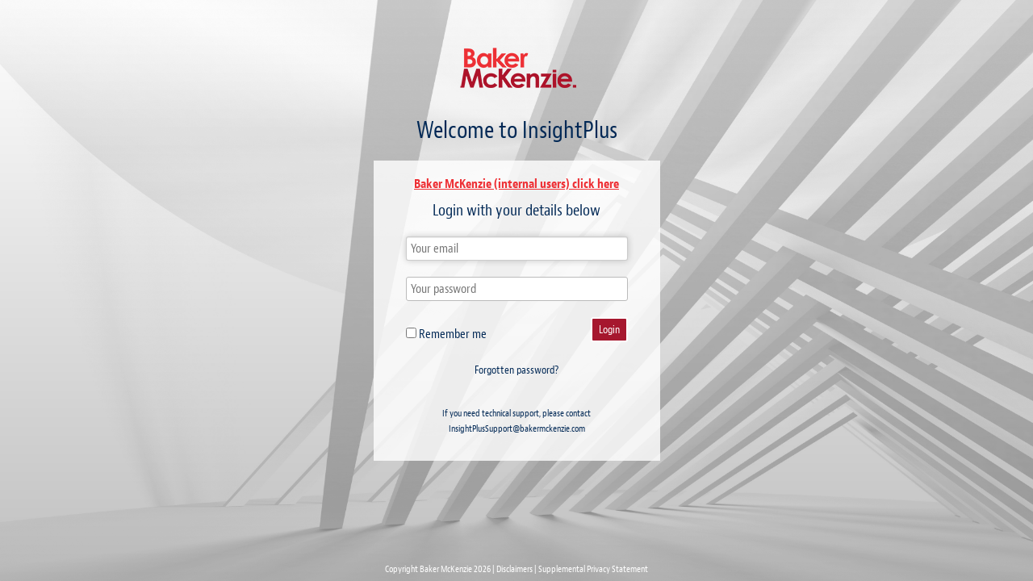

--- FILE ---
content_type: text/html;charset=UTF-8
request_url: https://insightplus.bakermckenzie.com/bm/LoginRequiredPage.action?checkMaster=true
body_size: 11410
content:






<!DOCTYPE html>
<html>
<head>
<meta content="IE=edge" http-equiv="X-UA-Compatible">
<meta content="width=device-width, initial-scale=1, maximum-scale=1, user-scalable=no" name="viewport">


<title>Baker McKenzie InsightPlus : Login page</title>

<link rel="STYLESHEET" type="text/css" href="./jsp/v4/template/login/css/style.css?t=Wed Jan 21 02:22:37 CET 2026"/>



<META NAME="ROBOTS" CONTENT="NONE" />
<META NAME="GOOGLEBOT" CONTENT="NOARCHIVE" />









	<link rel="shortcut icon" href="./flag/flag_1000.gif" type="image/x-icon">






<script type="text/javascript" src="./jsp/v4/template/login/js/jquery-min.js"></script>
<link type="text/css" href="/bm/css/v4/fonticon.css?t=Wed Jan 21 02:22:37 CET 2026"  rel="stylesheet" media="all" />
<link type="text/css" href="/bm/css/v4/style.css?t=Wed Jan 21 02:22:37 CET 2026" rel="stylesheet" media="all" />
<script type="text/javascript" language="JavaScript" src="/bm/js/ApplicationProperty.js?t=Wed Jan 21 02:22:37 CET 2026"></script>
 
<!--[if lt IE 10 ]>   
	<script type="text/javascript" src="./jsp/v4/template/login/js/IePlaceHolder.js"></script>
	<script type="text/javascript">
		var $js = jQuery.noConflict();
		$js(document).ready(function()
		{
			$js('.textbox').IePlaceHolder();
		});
	</script>
<![endif]-->
<!--[if lt IE 9]>
	<script src="/bm/js/v4/html5shiv.js"></script>
	<script src="/bm/js/v4/respond.min.js"></script>
	<script type="text/javascript" src="./jsp/v4/template/login/js/ie8.js"></script>
	<link rel="STYLESHEET" type="text/css" href="./jsp/v4/template/login/css/ie8.css?t=Wed Jan 21 02:22:37 CET 2026"/>
<![endif]-->

<script type="text/javascript">
var $js = jQuery.noConflict();
function setFocus()
{ 
	document.getElementById("Login_email").focus();
	$js('#Login_email').next('.placeholderLbl').hide();
}

function termsOfUse()
{
	window.open("termsOfUse.action?timeStamp='1769001808457'","subWindow","height=700,width=900,resizable=yes,scrollbars=yes,location=no, toolbar=no, menubar=yes, directories=no, status=no");
}
function privacyPolicy()
{
	window.open("showPrivacyPolicy.action?timeStamp='1769001808457'","subWindow","height=700,width=900,resizable=yes,scrollbars=yes,location=no, toolbar=no, menubar=yes, directories=no, status=no");
}
function disclaimer()
{
	window.open("showDisclaimer.action?timeStamp='1769001808457'","subWindow","height=700,width=900,resizable=yes,scrollbars=yes,location=no, toolbar=no, menubar=yes, directories=no, status=no");
}
function enterPressed(e) {
    var key;     
        if(window.event)
            key = window.event.keyCode; //IE
        else
            key = e.which; //firefox  
            
      if(key == 13)
      {
    
	var f = document.Login;
	f.submit();
      } 
}
function HighQExchangeLoginLink(){
	document.location = "highQXchangeLoginRequest.action?loginThroughXchangeLink=true";
}
function HighQExchangeLoginWithSpecifiedEntityId(){
	document.location = "highQXchangeLoginRequestWithEntityID.action";
}
</script>
<style type="text/css">
/* ---- RP Restore Button Hack ----*/
.form-group.pull-right button#Restore {
display:none;
}

/*CUSTOM FONTS*/

@font-face {
  font-family: "BakerMcKenzieBernini";
  src: url("https://insightplus.bakermckenzie.com/bm/attachment_dw.action?attkey=FRbANEucS95NMLRN47z%2BeeOgEFCt8EGQJsWJiCH2WAWHb%2FPDBPVvgq5IKRrDXXOr&fromContentView=1&nav=FRbANEucS95NMLRN47z%2BeeOgEFCt8EGQuf6KjHLHOBw%3D&attdocparam=pB7HEsg%2FZ312Bk8OIuOIH1c%2BY4beLEAeR9E5rPQBYn8%3D");
  src: url("https://insightplus.bakermckenzie.com/bm/attachment_dw.action?attkey=FRbANEucS95NMLRN47z%2BeeOgEFCt8EGQJsWJiCH2WAWHb%2FPDBPVvgq5IKRrDXXOr&fromContentView=1&nav=FRbANEucS95NMLRN47z%2BeeOgEFCt8EGQuf6KjHLHOBw%3D&attdocparam=pB7HEsg%2FZ312Bk8OIuOIH1c%2BY4beLEAeR9E5rPQBYn8%3D?#iefix") format("embedded-opentype"), url("https://insightplus.bakermckenzie.com/bm/attachment_dw.action?attkey=FRbANEucS95NMLRN47z%2BeeOgEFCt8EGQJsWJiCH2WAWHb%2FPDBPVvgrGlTEwzatKG&fromContentView=1&nav=FRbANEucS95NMLRN47z%2BeeOgEFCt8EGQuf6KjHLHOBw%3D&attdocparam=pB7HEsg%2FZ312Bk8OIuOIH1c%2BY4beLEAeNDb%2BMgavKGE%3D") format("woff"), url("https://insightplus.bakermckenzie.com/bm/attachment_dw.action?attkey=FRbANEucS95NMLRN47z%2BeeOgEFCt8EGQJsWJiCH2WAWHb%2FPDBPVvgrSgdYYkp9zN&fromContentView=1&nav=FRbANEucS95NMLRN47z%2BeeOgEFCt8EGQuf6KjHLHOBw%3D&attdocparam=pB7HEsg%2FZ312Bk8OIuOIH1c%2BY4beLEAeQog4ukUd3Xk%3D") format("woff2"), url("https://insightplus.bakermckenzie.com/bm/attachment_dw.action?attkey=FRbANEucS95NMLRN47z%2BeeOgEFCt8EGQJsWJiCH2WAWHb%2FPDBPVvgkBPz2CDHkZS&fromContentView=1&nav=FRbANEucS95NMLRN47z%2BeeOgEFCt8EGQuf6KjHLHOBw%3D&attdocparam=pB7HEsg%2FZ312Bk8OIuOIH1c%2BY4beLEAeYAqjulmfu8o%3D") format("truetype");
  font-weight: normal;
  font-style: normal; }

@font-face {
  font-family: "BakerMcKenzieBernini";
  src: url("https://insightplus.bakermckenzie.com/bm/attachment_dw.action?attkey=FRbANEucS95NMLRN47z%2BeeOgEFCt8EGQJsWJiCH2WAWHb%2FPDBPVvglEJ%2FlEb0aNX&fromContentView=1&nav=FRbANEucS95NMLRN47z%2BeeOgEFCt8EGQuf6KjHLHOBw%3D&attdocparam=pB7HEsg%2FZ312Bk8OIuOIH1c%2BY4beLEAe5Msrg3JN5ik%3D");
  src: url("https://insightplus.bakermckenzie.com/bm/attachment_dw.action?attkey=FRbANEucS95NMLRN47z%2BeeOgEFCt8EGQJsWJiCH2WAWHb%2FPDBPVvglEJ%2FlEb0aNX&fromContentView=1&nav=FRbANEucS95NMLRN47z%2BeeOgEFCt8EGQuf6KjHLHOBw%3D&attdocparam=pB7HEsg%2FZ312Bk8OIuOIH1c%2BY4beLEAe5Msrg3JN5ik%3D?#iefix") format("embedded-opentype"), url("https://insightplus.bakermckenzie.com/bm/attachment_dw.action?attkey=FRbANEucS95NMLRN47z%2BeeOgEFCt8EGQJsWJiCH2WAWHb%2FPDBPVvgsX6z3E5oBqT&fromContentView=1&nav=FRbANEucS95NMLRN47z%2BeeOgEFCt8EGQuf6KjHLHOBw%3D&attdocparam=pB7HEsg%2FZ312Bk8OIuOIH1c%2BY4beLEAe12zms5Su2Og%3D") format("woff"), url("https://insightplus.bakermckenzie.com/bm/attachment_dw.action?attkey=FRbANEucS95NMLRN47z%2BeeOgEFCt8EGQJsWJiCH2WAWHb%2FPDBPVvgi1RzJOpbTZl&fromContentView=1&nav=FRbANEucS95NMLRN47z%2BeeOgEFCt8EGQuf6KjHLHOBw%3D&attdocparam=pB7HEsg%2FZ312Bk8OIuOIH1c%2BY4beLEAeGzfx%2FWqEjEA%3D") format("woff2"), url("https://insightplus.bakermckenzie.com/bm/attachment_dw.action?attkey=FRbANEucS95NMLRN47z%2BeeOgEFCt8EGQJsWJiCH2WAWHb%2FPDBPVvgseOxeWfgNw9&fromContentView=1&nav=FRbANEucS95NMLRN47z%2BeeOgEFCt8EGQuf6KjHLHOBw%3D&attdocparam=pB7HEsg%2FZ312Bk8OIuOIH1c%2BY4beLEAej1CeINAYhkA%3D") format("truetype");
  font-weight: bold;
  font-style: normal; }

@font-face {
  font-family: "BakerMcKenzieBernini";
  src: url("https://insightplus.bakermckenzie.com/bm/attachment_dw.action?attkey=FRbANEucS95NMLRN47z%2BeeOgEFCt8EGQJsWJiCH2WAWHb%2FPDBPVvghMqmCB16Qgj&fromContentView=1&nav=FRbANEucS95NMLRN47z%2BeeOgEFCt8EGQuf6KjHLHOBw%3D&attdocparam=pB7HEsg%2FZ312Bk8OIuOIH1c%2BY4beLEAeEN5Kns7h0Qc%3D");
  src: url("https://insightplus.bakermckenzie.com/bm/attachment_dw.action?attkey=FRbANEucS95NMLRN47z%2BeeOgEFCt8EGQJsWJiCH2WAWHb%2FPDBPVvghMqmCB16Qgj&fromContentView=1&nav=FRbANEucS95NMLRN47z%2BeeOgEFCt8EGQuf6KjHLHOBw%3D&attdocparam=pB7HEsg%2FZ312Bk8OIuOIH1c%2BY4beLEAeEN5Kns7h0Qc%3D?#iefix") format("embedded-opentype"), url("https://insightplus.bakermckenzie.com/bm/attachment_dw.action?attkey=FRbANEucS95NMLRN47z%2BeeOgEFCt8EGQJsWJiCH2WAWHb%2FPDBPVvgomQF%2F0ThU%2Bk&fromContentView=1&nav=FRbANEucS95NMLRN47z%2BeeOgEFCt8EGQuf6KjHLHOBw%3D&attdocparam=pB7HEsg%2FZ312Bk8OIuOIH1c%2BY4beLEAe2c%2BkuMdnaHo%3D") format("woff"), url("https://insightplus.bakermckenzie.com/bm/attachment_dw.action?attkey=FRbANEucS95NMLRN47z%2BeeOgEFCt8EGQJsWJiCH2WAWHb%2FPDBPVvgrBJZ%2FMVaOF8&fromContentView=1&nav=FRbANEucS95NMLRN47z%2BeeOgEFCt8EGQuf6KjHLHOBw%3D&attdocparam=pB7HEsg%2FZ312Bk8OIuOIH1c%2BY4beLEAeI29F8uurRJI%3D") format("woff2"), url("https://insightplus.bakermckenzie.com/bm/attachment_dw.action?attkey=FRbANEucS95NMLRN47z%2BeeOgEFCt8EGQJsWJiCH2WAWHb%2FPDBPVvgl%2FBfSnexwrc&fromContentView=1&nav=FRbANEucS95NMLRN47z%2BeeOgEFCt8EGQuf6KjHLHOBw%3D&attdocparam=pB7HEsg%2FZ312Bk8OIuOIH1c%2BY4beLEAeynEw52kgz68%3D") format("truetype");
  font-weight: normal;
  font-style: italic; }

@font-face {
  font-family: "bakermckenzie";
  src: url("https://currentawareness.bakermckenzie.com/bm/attachment_dw.action?attkey=FRbANEucS95NMLRN47z%2BeeOgEFCt8EGQJsWJiCH2WAWHb%2FPDBPVvgt2gRlAe2Xc6&fromContentView=1&nav=FRbANEucS95NMLRN47z%2BeeOgEFCt8EGQuf6KjHLHOBw%3D&attdocparam=pB7HEsg%2FZ312Bk8OIuOIH1c%2BY4beLEAenv2mhanqEDo%3D");
  src: url("https://currentawareness.bakermckenzie.com/bm/attachment_dw.action?attkey=FRbANEucS95NMLRN47z%2BeeOgEFCt8EGQJsWJiCH2WAWHb%2FPDBPVvgt2gRlAe2Xc6&fromContentView=1&nav=FRbANEucS95NMLRN47z%2BeeOgEFCt8EGQuf6KjHLHOBw%3D&attdocparam=pB7HEsg%2FZ312Bk8OIuOIH1c%2BY4beLEAenv2mhanqEDo%3D?#iefix") format("embedded-opentype"), url("https://currentawareness.bakermckenzie.com/bm/attachment_dw.action?attkey=FRbANEucS95NMLRN47z%2BeeOgEFCt8EGQJsWJiCH2WAWHb%2FPDBPVvgnnW51Oi23Y5&fromContentView=1&nav=FRbANEucS95NMLRN47z%2BeeOgEFCt8EGQuf6KjHLHOBw%3D&attdocparam=pB7HEsg%2FZ312Bk8OIuOIH1c%2BY4beLEAeGQDtLWNVjoY%3D") format("woff"), url("https://currentawareness.bakermckenzie.com/bm/attachment_dw.action?attkey=FRbANEucS95NMLRN47z%2BeeOgEFCt8EGQJsWJiCH2WAWHb%2FPDBPVvgiit%2Fh0Boi7N&fromContentView=1&nav=FRbANEucS95NMLRN47z%2BeeOgEFCt8EGQuf6KjHLHOBw%3D&attdocparam=pB7HEsg%2FZ312Bk8OIuOIH1c%2BY4beLEAe2k%2BelkEU%2BPU%3D") format("truetype"), url("https://currentawareness.bakermckenzie.com/bm/attachment_dw.action?attkey=FRbANEucS95NMLRN47z%2BeeOgEFCt8EGQJsWJiCH2WAWHb%2FPDBPVvgktxrmuOQYRF&fromContentView=1&nav=FRbANEucS95NMLRN47z%2BeeOgEFCt8EGQuf6KjHLHOBw%3D&attdocparam=pB7HEsg%2FZ312Bk8OIuOIH1c%2BY4beLEAeOlpXRN%2BzRCs%3D") format("svg");
  font-weight: normal;
  font-style: normal; }

/*END CUSTOM FONTS*/

/*FONTS*/

/*Body*/
body {
	font-family: "BakerMcKenzieBernini", sans-serif, Arial;
	font-size: 16px;
    text-rendering: optimizeLegibility;
}

body {
    animation: fadein 0.5s;
    -moz-animation: fadein 0.5s; /* Firefox */
    -webkit-animation: fadein 0.5s; /* Safari and Chrome */
    -o-animation: fadein 0.5s; /* Opera */
}
@keyframes fadein {
    from {
        opacity:0;
    }
    to {
        opacity:1;
    }
}
@-moz-keyframes fadein { /* Firefox */
    from {
        opacity:0;
    }
    to {
        opacity:1;
    }
}
@-webkit-keyframes fadein { /* Safari and Chrome */
    from {
        opacity:0;
    }
    to {
        opacity:1;
    }
}
@-o-keyframes fadein { /* Opera */
    from {
        opacity:0;
    }
    to {
        opacity: 1;
    }
}

body a{
transition: all 0.3s ease 0s;
}

/*Inputs, Button, Text Area and Select*/

input, textarea, select, button {
	font-family: "BakerMcKenzieBernini";
	font-size: 16px;
	line-height: 20px;
}

/*Headings & Titles*/

h1, h2, h3, h4, h5, h6, .ckContentArea h1, .ckContentArea h2, .ckContentArea h3, .ckContentArea h4, .ckContentArea h5, .ckContentArea h6 {
	font-family: "BakerMcKenzieBernini";
    margin: 10px 0px;
}

.ckContentArea h1, .cke_panel_listItem h1, .ckContentArea h2, .cke_panel_listItem h2, .ckContentArea h3, .cke_panel_listItem h3, .ckContentArea h4, .cke_panel_listItem h4, .ckContentArea h5, .cke_panel_listItem h5, .ckContentArea h6, .cke_panel_listItem h6{
    font-weight:bold;
}

.headTitleBottom h2, .withoutHeadBG h2 {
	color: #ad122a;
	font-weight: bold;
    font-size: 2.25em;
}

.contBanner h5 {
    font-size: 1.25em;
}

/*Anchor headings*/
.headingAnchor {
    margin-top: 50px !important;
    padding-top: 0;
}

/*Content Areas*/
.ckContentArea {
	font-family: "BakerMcKenzieBernini", sans-serif, arial;
	font-weight: normal;
    font-size: 16px;
}

/* sidebar menus*/

.sidebar ul {
    font-size: 16px;
}

/*form controls*/
.form-control {
    font-size: 16px;
}

/*dashboard panel labels*/
.CompInfo span {
	font-size: 14px;
}

/*----END FONTS----*/


/*LOGIN PAGE*/

body.loginpage {
	font-family: "BakerMcKenzieBernini";
	font-size: 16px;
	line-height: 19px;
}

.loginpage .logosection h1 {
	font-family: 'BakerMcKenzieBernini';
}

.loginpage .wrapper {
	position: relative;
}

.loginpage .wrapper::before {
	width: 100%;
	height: 100%;
	display: block;
	position: absolute;
	background: transparent linear-gradient(rgba(0, 0, 0, 0.0), rgba(0, 0, 0, 0.25)) repeat scroll 0 0;
	clear: both;
	content: "";
}

.loginpage .resetWrapper a {
	font-size: 14px;
}

.loginpage .footerlogo, .loginpage .Powerbysection,
.forgotPassword .footerlogo,
.setPasswordPage .footerlogo,
.unsubscribePage .footerlogo {
    display: none;
}
.supportlbl {
    color: #002855;
    text-shadow: none;
}
.supportlbl a{
	color: #002855;
}
.footersection {
    background: none;
    padding: 0;
    box-shadow: none;
    -moz-box-shadow: none;
    -webkit-box-shadow: none;
}
/*Self Registration Page*/

#selfRegPageForm {
	background: url(https://currentawareness.bakermckenzie.com/bm/flag/flag_1003.gif) no-repeat center center;
	background-size: cover;
}

#selfRegPageForm .breadcrumbLink {
	display: none;
}

#selfRegPageForm .pageWrapper .row .grid.clearfix {
	background-color: rgba(255,255,255,0.8);
	margin: 40px auto;
	max-width: 600px;
	min-height: inherit !important;
}

#selfRegPageForm .pageWrapper .row .grid.clearfix h5 {
	font-size: 20px;
	text-align: center;
}

#selfRegPageForm .pageWrapper .row .grid.clearfix #alertSuccessMsg .alert-info, #selfRegPageForm .pageWrapper .row .grid.clearfix #invalidUserMsgDiv .alert-info, #selfRegPageForm .pageWrapper .row .grid.clearfix #alreadyUserMsgDiv .alert-info {
	color: #404040;
	background-color: transparent;
	border-color: #a6172e;
	margin: 20px;
}


/*SYSTEM BAR*/

/*Search*/

.HeadSearch .form-control {
	color: #001A32;
	border: 1px solid #cececd;
	background-color: #e8e8e4;
}

.HeadSearch .form-control:focus {
	box-shadow: none;
	border-color: #cececd;
}

.HeadSearch .searchClose, .HeadSearch .visibleSearchBtn {
	background: transparent !important;
	color: #001A32 !important;
}

.header .nav .searchVisible .btn .icon:before {
    color: #001A32;
}

.header .nav > li > a.UserImgActive {
	border-width: 1px;
	background-color: transparent;
	border-color: #c1c3c4;
}

.header .nav > li > a.UserImgActive img {
    border: none;
    border-radius: 4px;
}

/*HEADER*/

.header {
	box-shadow: 0 3px 3px 0 rgba(95, 95, 95, 0.7);
	border-bottom: none;
    height: inherit;
}

.header > .grid {
	padding: 10px 2em;
	max-width: 100%;
}

.header .logo img {
    max-height: inherit;
}

.header .logo {
  margin: 3px 0 0;
}

/*NAVIGATION*/

.navigation {
	padding: 0;
	margin-top: 0;
	position: relative;
	box-shadow: none;
	z-index: 9;
	background: transparent;
	display: inline-block;
	width: auto;
}

.header .navigation{
    float:left;
}

.header .navigation .navbar-nav{
	margin: 0 0 0 20px;
}

.header .navigation .nav > li > a {
	background-color: transparent;
	font-size: 16px;
	text-transform: uppercase;
	font-weight: bold;
}

.header .navigation .navbar-nav > li > a {
	padding: 30px 15px 0;
}

.TopNavMenu li.active a {
	color: #5a5a5a;
}

.navbar-nav > li > .dropdown-menu {
	margin-top: 15px;
}

.navigation .dropdown-menu a {
	font-size: 16px;
}

/*BREADCRUMB*/

.breadcrumbLink {
    box-shadow: none;
    /*background-image: url(https://currentawareness.bakermckenzie.com/bm/flag/flag_1642.gif);*/
    border:none;
}

.breadcrumbLink .grid.clearfix {
    padding: 0px 2em;
	max-width: 100%;
}

.breadcrumb{
    padding: 8px 0px;
}

/*Hide bits on home breadcrumb*/

body.home ol.breadcrumb li.active, body.home ol.breadcrumb li:nth-of-type(2) {
    display: none;
}

/*PAGE WRAPPER*/

.pageWrapper {
	margin: 85px 0 0 0;
}

/*PAGE WRAPPER*/

.pageWrapper {
	margin: 115px 0 0 0;
}
/*PUBLICATION TEMPLATE*/

.headTitleBottom.grid.paddTop10 {
	background-color: transparent;
	bottom: 20%;
}

.headTitleBottom.grid.paddTop10 .column {
	background-color: rgba(255,255,255,0.9);
	max-width: 800px;
	padding: 20px;
    transition:width 2s, height 4s;
}

.headTitleBottom.grid.paddTop10 .column .metaSection {
	border-top: none;
}

/*.ContPagePublication .innerWrapper > .row > .paddLeft0 h4:nth-of-type(2) {
    display: none;
}*/

.tableCont ol > li {
    font-size: 20px;
    list-style: decimal;
}

.tableCont ol > li > ol > li {
    font-size: 18px;
    list-style: lower-alpha;
}

/*PANELS*/

.MainTitle {
	width: 100%;
    display: inline-block;
}

.MainTitle .Titletxt {
	border-radius: 0;
	margin: 0px 10px 0 0px;
	padding: 3px 10px;
	font-weight: bold;
	background: transparent;
	text-transform: none;
	font-size: 23px;
    border:none;
}

.TruncateTxt {
    white-space: inherit;
}

.thumbnail img {
	border-radius: 0;
}

.thumbDes .dateTime.ele_dateTime, .metaSecColumns .dateTime.ele_dateTime{
	font-size: 16px;
}

.thumbDes > p > a, .metaSecColumns > p > a {
	font-size: 1.25em;
}

/*Panel Pagination*/

.pagination > .active > a, .pagination > .active > span, .pagination > .active > a:hover, .pagination > .active > span:hover, .pagination > .active > a:focus, .pagination > .active > span:focus {
	background-color: #ee3035;
	border-color: #ee3035;
	color: #fff;
}

/*Panel Hide*/
.SP_Hide{
    display: none;
}

/*HERO PANELS*/
.SP_Hero {
	background-color: rgba(255,255,255,0.8);
	max-width: 800px;
	margin: 3% auto;
	width: 75%;
}

.SP_Hero.SP_Hero_Wide .MainTitle.Titlehide {
	display: none;
}

.SP_Hero .MainTitle {
	text-align: center;
	width: 100%;
}

.SP_Hero .MainTitle .Titletxt {
	font-size: 30px;
}

.ckContentArea a.SP_CTA, a.SP_Login, a.SP_CTA {
    margin: 0px auto 20px;
    max-width: 200px;
    display: inherit;
    text-align: center;
    background-color: #ee3035;
    color: #fff;
    padding: 10px 10px;
    font-family: "BakerMcKenzieBernini";
    text-transform: uppercase;
    border-radius: 2em;
    font-weight: normal;
}

a.SP_Login.SP_Login_Marg {
    margin: 20px auto;
}

.ckContentArea a.SP_CTA:hover, .ckContentArea a.SP_CTA:focus, a.SP_Login:hover, a.SP_Login:focus, a.SP_CTA:hover {
    background-color: #ad122a;
    color: #fff;
}

/*pUser CTA*/

.SP_pUser_CTA {
    text-align: center;
    padding: 20px 10px;
    margin-bottom: 20px;
    border: solid 1px #d9d9d9;
}

.SP_pUser_CTA h3 {
    margin: 30px 0;
}

.SP_pUser_CTA a.SP_Login{
    width: 50%;
    border-radius: 2em;
    display: inline-block;
}

.SP_pUser_CTA a.SP_Login.SP_Login_Left{
    border-radius: 2em 0 0 2em;
    display: inline-block;
}

.SP_pUser_CTA a.SP_Login.SP_Login_Right {
    border-radius: 0 2em 2em 0;
    display: inline-block;
    background-color: #e3e3e3;
    color: #2e2e2e;
}

/*END pUser CTA*/

.SP_Hero_Auth .itemList > p > a > strong {
	display: none;
}

/*Panels with section img background*/

.SP_Panel{
	margin: 30px 5px;
	padding-bottom: 20px;
}

.SP_Panel.SP_Panel_ImgBG {
	background: rgba(255,255,255,0.8);
}

.SP_Panel.SP_Panel_Grey_BG {
    background-color: #F3F3EF;
}

/*----Gradient Overlay Hero---*/

.row.overlay .clearfix {
    position: relative;
}

.row.overlay::before {
    background: transparent linear-gradient(rgba(0, 0, 0, 0.1), rgba(0, 0, 0, 0.65)) repeat scroll 0 0;
    clear: both;
    content: "";
    display: block;
    height: 100%;
    position: absolute;
    width: 100%;
}

.row.overlay{
    position:relative;
}

/*Panel No Title*/

.SP_Panel_NoTitle {
	margin-top: 0;
}

.SP_Panel_NoTitle .MainTitle.Titlehide {
	display: none;
}

/*Panel center title with bg*/
.SP_Title_Center_BG .Titletxt{
    text-align: center;
    color: #fff;
    background-color: #ad122a;
}

/*Panel center title with large font*/
.SP_Title_Center .Titletxt{
    text-align: center;
    font-size:2em;
}

/*Panel with title but no content*/
.SP_Panel_Empty .MainTitle {
	margin: 0;
}

/*Newsletter Panels*/

/* NEW */
.owl-carousel .owl-item {
	padding: 0 25px;
}

.SP_Panel.SP_Panel_Newsletter > div {
	background-color: #e5e9ee;
}

.SP_Panel_Newsletter > div::before {
    content: "\e048";
    font-family: "p4-default-set" !important;
    font-weight: normal;
    font-size: 32px;
    vertical-align: text-bottom;
    margin-left:47.5%;
    background-color:#fff;
    padding:1.5%;
    border-radius:50%;
    border:solid 1px #b2becc;
    margin-top:20px;
    color:#b2becc
   
}

.SP_Panel_Newsletter .MainTitle.TitleIconPad {
	padding: 0px 0;
}

.SP_Panel_Newsletter .Titletxt.TruncateTxt {
	color: #7f93aa;
}

/*
.SP_Panel_Newsletter .Titletxt.TruncateTxt::before {
	content: "\e048";
	font-family: "p4-default-set" !important;
	font-weight: normal;
	font-size: 32px;
	vertical-align: text-bottom;
	margin-right: 5px;
}
*/

.SP_Panel_Newsletter .owl-item > div {
	background-color: #fff;
	border: solid 1px #fff;
}

.SP_Panel_Newsletter .owl-item > div > .thumbDes {
	padding: 5px;
}

/*Search Panels*/

.SP_Panel_Search {
    padding: 35px 0 20px 0;
}

.SP_Panel_Search .MainTitle.Titlehide {
    display: none;
}

/*People Panel*/

.SP_Panel_People {
	padding-bottom: 10px;
}

.SP_Panel_People .MainTitle.Titlehide {
	display: none;
}

.SP_Panel_People .thumbOuter {
    background-color: #fff;
    padding: 5px;
    border: solid 1px #d1d2d3;
    margin-bottom: 10px;
}

/*Twitter Panels*/

.SP_Panel_Twitter > div {
	max-width: 600px;
	margin: 30px auto;
	background-color: rgba(255,255,255,1);
    box-shadow: 0 1px 5px 1px rgba(0, 0, 0, 0.4);
}

.SP_Panel_Twitter .Titletxt.TruncateTxt::before {
	content: "\e01a";
	font-family: "p4-default-set";
	display: block;
	font-size: 25px;
}

/*Panels with Centered Title*/
.SP_Panel_Title_Center span.Titletxt.TruncateTxt {
    text-align: center;
    color: #000;
    font-size: 30px;
    margin: 0;
}

/*Panels with wrapped Title*/
.SP_Title_Wrap .MainTitle .Titletxt {
 white-space: normal !important;
}

/*Panels with title background*/
.SP_Panel_TitleBG .MainTitle {
	margin: 10px 0 0;
}

.SP_Panel_TitleBG .MainTitle .Titletxt.TruncateTxt {
	background-color: #ad122a;
	color: #fff;
	text-align: center;
	margin: 0 10px auto;
	text-transform: uppercase;
	font-size: 16px;
	font-weight: 300;
}

/* Panels with user preference Control*/

.SP_User_Pref {
	position: relative;
}

.SP_User_Pref_Message {
	position: absolute;
bottom:0;
	left: 10px;
	color: #7f7f7f;
}

.SP_User_Pref_Message.SP_User_Pref_Message_sysPref {
	position: relative;
	left: 0;
	margin-bottom: 10px;
    color: #001A2D;
}

.SP_User_Pref_Message span::before {
	content: "\e022";
	margin-right: 5px;
	vertical-align: bottom;
	font-family: "p4-default-set";
    color: #7f7f7f;
}

/*Hide System Prefs
.email-pref-class .leftLinkBar ul li:nth-of-type(1) {
    display: none;
}
*/

/*PREF PAGE*/
.email-pref-class .BrowsePanel.compWrapper, .sys-pref-class .BrowsePanel.compWrapper{
    width: 100%;
}

.email-pref-class .BrowsePanel.compWrapper .sidebar, .sys-pref-class .BrowsePanel.compWrapper .sidebar{
	border: none;
}

.email-pref-class .BrowsePanel.compWrapper .ShowHideSection, .sys-pref-class .BrowsePanel.compWrapper .ShowHideSection{
	display: none;
}

.email-pref-class .BrowsePanel.compWrapper .LeftInnerData li, .sys-pref-class .BrowsePanel.compWrapper .LeftInnerData li {

    width: 50%;
    float: left;

}

.email-pref-class .BrowsePanel.compWrapper .leftLinkBar ul li a, .sys-pref-class .BrowsePanel.compWrapper .leftLinkBar ul li a {
    padding: 8px 5px;
    margin: 0px;
    color: #5f5f5f;
    font-size: 20px;
    font-weight: 700;
    text-transform: uppercase;
    background-color: #f5f5f5;
}

.email-pref-class .BrowsePanel.compWrapper .leftLinkBar ul li a:hover, .email-pref-class .BrowsePanel.compWrapper .leftLinkBar ul li a.Selected, .sys-pref-class .BrowsePanel.compWrapper .leftLinkBar ul li a:hover, .sys-pref-class .BrowsePanel.compWrapper .leftLinkBar ul li a.Selected {
    background: #ad122a;
    color: #fff;
}

.email-pref-class .BrowseContent, .sys-pref-class .BrowseContent {
	width: 100%;
	float: none;
}

.email-pref-class .BrowseContent .fullContainer, .sys-pref-class .BrowseContent .fullContainer{
	border: solid 1px #ad122a;
	padding: 20px;
}

.emailPrefSection {
    padding: 10px;
}

.emailPrefSection .col-sm-3.control-label.fontNormal.TxtLeft, div[class^="emailPref"] h5 {
    font-size: 16px;
    color: #ad122a;
    text-transform: uppercase;
    font-weight: 700 !important;
}

.emailPrefSection p {
    margin-bottom: 25px;
}

.emailPrefMetadataSection {
	/*width: 50%;*/
	padding: 10px;
	float: right;
}

.emailPrefModuleSection {
	width: 50%;
	padding: 10px;
	float: left;
}

p.SP_Prefs_P {
    font-weight: 400;
    text-transform: none;
    color: #333;
    margin-top: 10px;
    height: 50px;
}

@media (max-width: 767px) {
.emailPrefMetadataSection {
	width: 100%;
	padding: 10px;
}

.emailPrefModuleSection {
	width: 100%;
	padding: 10px;
}  
}

/*PREF HEADINGS*/

.sysPrefLanguageSection h5.marg0.margTop7.pull-left, .emailPrefSection h5.marg0.margTop7.pull-left {
    font-size: 16px;
    color: #ad122a;
    text-transform: uppercase;
    font-weight: 700;
}

/*Text/image Panels*/

.SP_Panel_html ul li{
    list-style:none;
    margin-bottom:5px;
}

.SP_Panel_html ul li a::before {
	content: "\e000";
	font-family: "p4-default-set";
	margin-right: 5px;
	vertical-align: bottom;
}



/*ICONS*/

.icon-favourite-full::before {
    color: #ee3035;
}

/*System Icons*/

/*Publications*/

.icon-highq-publication::before, .icon-highq-publication-small::before, .icon-highq-publication-module::before {
	color: #ee3035;
}


/*Thumbs*/

.itemList .radius4 {
    height:inherit;
}

.radius4 {
    -webkit-border-radius: 0px;
    -moz-border-radius: 0px;
    border-radius: 0px;
}

/*FOOTER*/
.footer {
	box-shadow: none;
}

.footer a, .footer a:hover, .footer a:focus {
	font-size: 14px;
}

.SP_Social {
	border-bottom: dashed 1px #e3e3e3;
	border-top: dashed 1px #e3e3e3;
	padding: 10px 0;
}

.SP_Social .glyphs.css-mapping {
	padding: 0;
	text-align: center;
	width: 100%;
	margin-bottom: 0;
}

.SP_Social li {
    display: inline;
    list-style: outside none none;
    margin: 10px;
}

.SP_Social li .icon {
    color: #ee3035;
    font-size: 35px;
}

.SP_Social li .icon:hover {
    text-decoration:none;
}

/*.footer .footerPowerby{
    display:none;
}*/

/*ADMIN AREAS*/

.globalMessage {
	top: 100px;
}

/*View visuals warning*/

.SP_Meta_Message {
	margin: 10px 0;
	border: dashed 1px #aa162e;
	color: #aa162e;
	padding: 10px;
}

/*BAKER MCKENZIE METADATA FLAG PLUGIN*/
.row.SP_BM_Row {
	text-align: center;
    display:none;
}

.row.SP_BM_Row.SP_BM_Row_End {
	margin: 30px 0;
}

a.SP_BM_meta {
	background-color: #ff9500;
	color: #fff;
	padding: 10px 20px;
	display: inline-block;
	margin-bottom: 10px;
	border-radius: 20px;
}

a.SP_BM_meta:hover{
    color:#fff;
}

a.SP_BM_meta::before {
	content: "\e034";
	font-family: "highq50";
	font-size: 20px;
	margin-right: 10px;
	vertical-align: top;
}

.SP_BM_User .headTitleBottom.grid.paddTop10 .column {
	border-bottom: solid 5px #ff9500;
}

/*SLIDER BUTTONS*/
.owl-controls {
	background: transparent;
}

.owl-theme .owl-controls .owl-buttons .icon {
	color: #ad122a;
}

/*FILTERS in PANELS*/

.filterVerList.margBott20.filterMarg.clearfix{
margin-bottom:40px;
}

/* Employment Page - remember to change class naming conventions if used */

.SP_Hero_Alt h1, .SP_Hero_Alt .ckContentArea h1{
	margin: 0;
}

.SP_Hero_Alt .owl-wrapper-outer {
	box-shadow: 0 1px 5px 1px rgba(0, 0, 0, 0.4);
}

.SP_Hero_Alt .owl-item.SP_One_Owl {
	background-color: #fff;
	padding: 0px;
}

.owl-item.SP_One_Owl .thumbDes {
	padding: 0px 5px;
}

.owl-item.SP_One_Owl img {
    transition: all 0.3s ease 0s;
}

.SP_Hero_Alt .itemList {
	background-color: #fff;
	padding: 5px;
    margin-bottom:10px;
    border: solid 1px #e3e3e3;

}

.SP_Hero_Alt > .cont_small_thumb_title .compWrapper {
	padding: 0px;
	padding: 0px;
}

.SP_Hero_Alt .itemList .margBott15 {
	margin-bottom: 0px;
}

.SP_Hero_Alt .compWrapper > hr.clearfix {
	display: none;
}

.SP_Hero_Alt .list-inline > li > ul.list-inline {
	display: none;
}

.SP_Hero_Alt .list-inline > li.dateTime.ele_dateTime {
	font-size: 15px;
}

.SP_Hero_Auth_Alt .MainTitle {
	margin-bottom: 0px;
	background: #fff;
}

.SP_Hero_Auth_Alt .MainTitle .Titletxt.TruncateTxt {
	color: #aa162e;
	text-align: center;
	font-weight: bold;
	font-size: 19px;
}

.SP_Hero_Auth_Alt .compWrapper{
    padding:0px;
}

.SP_Hero_Auth_Alt .compWrapper .itemList{
    background-color:#fff;
    padding:10px;
}

/*Tax page - remember to change class names if used*/

/*Breadcrumb

.Publications_23 .breadcrumbLink {
	background-image: none;
	background-color: #5f5f5f;
}

.Publications_23 .breadcrumbLink a, .Publications_23 .breadcrumbLink li.active {
	color: #fff !important;
}
*/

.row.SP_Hero_Wrap > div > div {
/*	background-color: #f9f9f9;*/
	background-color: #fcfcfc;
	margin: 20px auto;
/*	border: solid 1px #fff;*/
    /*box-shadow: 0 1px 5px 1px rgba(0, 0, 0, 0.4);*/
    box-shadow: none;
}

.SP_Hero_Alt_2 .owl-wrapper-outer{
    margin-bottom: 0;
}

.SP_Hero_Alt_2 .owl-item {
	background-color: #fff;
	padding: 0;
    position: relative;
}

.SP_Hero_Alt_2 .owl-item .thumbnail {
	margin-bottom: 0;
}

.SP_Hero_Alt_2 .owl-item .thumbDes {
	padding: 20px 10px;
	position: absolute;
	bottom: 0;
	background-color: rgba(0,0,0,0.60);
	width: 100%;
}

.SP_Hero_Alt_2 .owl-item .thumbDes > p > a {
	font-size: 2.25em;
	color: #fff;
    line-height: 1em;
}

.SP_Panel_Slider .owl-controls {
	display: none;
}

.SP_Hero.SP_Hero_Alt {
	background-color: rgba(255,255,255,1.0);
}

.SP_Hero.SP_Hero_Alt {
	background-color: transparent;
	width: 100%;
	margin: 1% auto;
}

.SP_Hero.SP_Hero_Alt .itemList {
	background-color: transparent;
	padding: 5px;
	margin-bottom: 10px;
	border: none;
}

/*Home CTA Feature Panels*/

.SP_Panel_CTA_Feature hr.clearfix {
	display: none;
}

.SP_CTA_Item {
	background-color: #e5e9ee;
	padding: 5px;
}

.SP_CTA_Inner {
	border: solid 1px #fff;
	padding: 10px;
}

.SP_CTA_Inner h3 {
	text-align: center;
	color: #ad122a;
	font-size: 30px;
	font-weight: bold;
}

.SP_CTA_Item_Desc {
	margin: 0 0 20px 0;
	min-height: 100px;
}

.SP_Panel_CTA_Feature .itemList > p > a > strong {
	display: none;
}
.SP_Header_Alt {
	background-color: #5f5f5f;
	padding: 5px 2em;
}

.SP_Header_Alt_Left {
	float: left;
}

.SP_Header_Alt h3 {
	margin: 0;
	color: #fff;
	text-transform: uppercase;
	font-size: 0.875em;
	padding-left: 8px;
}

.SP_Header_Alt_Right {
	float: right;
}

.SP_Header_Alt_Right a {
color: #fff;
text-transform:uppercase; 
}
/*IFSWF feature*/
.BOS_mobile img {
	max-width: 100%;
	width: 260px;
}

p.BOS_mobile {
    text-align: center;
}

/*Hide Profile Edit Button + footer HQ + icons like,share,view */
.Powerbysection, .footer .footerPowerby,
.ele_view, .ele_like {
	display: none !important;
}
/*END Profile Edit Button*/

/*UID-321 : Publication template overview heading change*/
.cntOverview > h4:first-child {
    color: #ad122a;
    font-size: 1.9em;
}

/*UID-1951*/
.home .SP_Panel_Title_Center .floatingContainer.four .thumbOuter {
    width: 33.33%;
    display: flex;
    flex-direction: column;
}
.home .SP_Panel_Title_Center .floatingContainer {
    display: flex;
    justify-content: space-between;
    flex-wrap: wrap;
}
/*---- UID-2058 ----*/
.txtCenter .MainTitle {
     text-align:center;
}

/*MEDIA QUERIES*/

@media only screen and (max-width: 1024px) {
	/*Top Navigation*/
	.navigation-panel .navbar-nav > li.userLoginImg {padding: 10px 0; border-bottom: 4px solid #c1c3c4!important;}  
}

@media (max-width: 1024px) {
.row.SP_Hero_Wrap > div > div {box-shadow: none;}
.row.overlay::before {background: transparent;}
.navigation-panel .navbar-nav > li.userLoginImg {border-bottom: 1px solid #c1c3c4 !important;margin-bottom: 15px;}
}

@media (max-width: 767px) {
.TopHeadBar .logo img{height: 40px; width: auto;}
.SP_Panel_Slider .sliderComponent > div, .SP_Panel_Slider .sliderComponent > div > div{width:100%!important;}
.filterVerList .dropContent{display: block}
 .TruncateTxt{white-space: wrap !important;}   
}

@media only screen and (max-width: 767px) {
	/*Top Navigation*/
	.SP_Header_Alt_Left h3{display:none;}  
.navigation-panel.in .navigation-panel-content{margin-top:40px;}
}
@media only screen and (max-width: 767px) {
 /* feature title wrap*/
 .SP_Hero .MainTitle .Titletxt{ font-size: 21px;}
}

@media print{
	.bodyPDFPrint, .bodyPDFPrint .ckContentArea, .bodyPDFPrint .breadcrumb a{font-family:Arial, Helvetica, sans-serif; font-size:10pt;}
	.bodyPDFPrint .pageWrapper{margin-top:20px !important;}
	.bodyPDFPrint .headTitleBottom h1{font-size:25pt;}
	
	.bodyPDFPrint .bodyPDFViewTable th div.paddLeft15, .bodyPDFPrint .innerWrapper > .GreyFont{font-size:8pt; line-height:15px;}
	
    .bodyPDFPrint h1, .bodyPDFPrint h2, .bodyPDFPrint h3, .bodyPDFPrint h4, .bodyPDFPrint h5, .bodyPDFPrint h6, 
	.bodyPDFPrint .ckContentArea h1, .bodyPDFPrint .ckContentArea h2, .bodyPDFPrint .ckContentArea h3, 
	.bodyPDFPrint .ckContentArea h4, .bodyPDFPrint .ckContentArea h5, .bodyPDFPrint .ckContentArea h6{
		font-family:Arial, Helvetica, sans-serif; color:ad132a; font-weight:bold;
	}
	.bodyPDFPrint h1, .bodyPDFPrint .ckContentArea h1{font-size:14pt;}
	.bodyPDFPrint h2, .bodyPDFPrint .ckContentArea h2{font-size:12pt;}
	.bodyPDFPrint h3, .bodyPDFPrint .ckContentArea h3{font-size:11pt;}
	.bodyPDFPrint h4, .bodyPDFPrint .ckContentArea h4{font-size:10pt;}
	.bodyPDFPrint h5, .bodyPDFPrint .ckContentArea h5{font-size:9pt;}
	.bodyPDFPrint h6, .bodyPDFPrint .ckContentArea h6{font-size:8pt;}
	.bodyPDFPrint .cntOverview > h4:first-child, .bodyPDFPrint .cntTableHeader h4,
	.bodyPDFPrint .cntTableHeader > h4:first-child,
	.bodyPDFPrint .ContactRightPanel .MainTitle .Titletxt{
		font-family:Arial, Helvetica, sans-serif; font-size:14pt; font-weight:normal; color:#ad132a;
	}
	.bodyPDFPrint .ContTaxMap .token.keyword{border-right:#CCC solid 1px; padding:0px 5px 0px 10px;}
	.bodyPDFPrint .ContactRightPanel .media img {width:64px; height:64px;}
}


.home .SP_Panel_Title_Center .floatingContainer.four .thumbOuter {
    width: 33.33%;
    display: flex;
    flex-direction: column;
}
.home .SP_Panel_Title_Center .floatingContainer {
    display: flex;
    justify-content: space-between;
    flex-wrap: wrap;
}
</style>

<script>(window.BOOMR_mq=window.BOOMR_mq||[]).push(["addVar",{"rua.upush":"false","rua.cpush":"false","rua.upre":"false","rua.cpre":"false","rua.uprl":"false","rua.cprl":"false","rua.cprf":"false","rua.trans":"SJ-bbd89509-05be-46b3-b69f-db626fb1f39c","rua.cook":"true","rua.ims":"false","rua.ufprl":"false","rua.cfprl":"true","rua.isuxp":"false","rua.texp":"norulematch","rua.ceh":"false","rua.ueh":"false","rua.ieh.st":"0"}]);</script>
                              <script>!function(e){var n="https://s.go-mpulse.net/boomerang/";if("False"=="True")e.BOOMR_config=e.BOOMR_config||{},e.BOOMR_config.PageParams=e.BOOMR_config.PageParams||{},e.BOOMR_config.PageParams.pci=!0,n="https://s2.go-mpulse.net/boomerang/";if(window.BOOMR_API_key="3P5G3-6BY5C-GRELU-EMK9W-CB9JM",function(){function e(){if(!o){var e=document.createElement("script");e.id="boomr-scr-as",e.src=window.BOOMR.url,e.async=!0,i.parentNode.appendChild(e),o=!0}}function t(e){o=!0;var n,t,a,r,d=document,O=window;if(window.BOOMR.snippetMethod=e?"if":"i",t=function(e,n){var t=d.createElement("script");t.id=n||"boomr-if-as",t.src=window.BOOMR.url,BOOMR_lstart=(new Date).getTime(),e=e||d.body,e.appendChild(t)},!window.addEventListener&&window.attachEvent&&navigator.userAgent.match(/MSIE [67]\./))return window.BOOMR.snippetMethod="s",void t(i.parentNode,"boomr-async");a=document.createElement("IFRAME"),a.src="about:blank",a.title="",a.role="presentation",a.loading="eager",r=(a.frameElement||a).style,r.width=0,r.height=0,r.border=0,r.display="none",i.parentNode.appendChild(a);try{O=a.contentWindow,d=O.document.open()}catch(_){n=document.domain,a.src="javascript:var d=document.open();d.domain='"+n+"';void(0);",O=a.contentWindow,d=O.document.open()}if(n)d._boomrl=function(){this.domain=n,t()},d.write("<bo"+"dy onload='document._boomrl();'>");else if(O._boomrl=function(){t()},O.addEventListener)O.addEventListener("load",O._boomrl,!1);else if(O.attachEvent)O.attachEvent("onload",O._boomrl);d.close()}function a(e){window.BOOMR_onload=e&&e.timeStamp||(new Date).getTime()}if(!window.BOOMR||!window.BOOMR.version&&!window.BOOMR.snippetExecuted){window.BOOMR=window.BOOMR||{},window.BOOMR.snippetStart=(new Date).getTime(),window.BOOMR.snippetExecuted=!0,window.BOOMR.snippetVersion=12,window.BOOMR.url=n+"3P5G3-6BY5C-GRELU-EMK9W-CB9JM";var i=document.currentScript||document.getElementsByTagName("script")[0],o=!1,r=document.createElement("link");if(r.relList&&"function"==typeof r.relList.supports&&r.relList.supports("preload")&&"as"in r)window.BOOMR.snippetMethod="p",r.href=window.BOOMR.url,r.rel="preload",r.as="script",r.addEventListener("load",e),r.addEventListener("error",function(){t(!0)}),setTimeout(function(){if(!o)t(!0)},3e3),BOOMR_lstart=(new Date).getTime(),i.parentNode.appendChild(r);else t(!1);if(window.addEventListener)window.addEventListener("load",a,!1);else if(window.attachEvent)window.attachEvent("onload",a)}}(),"".length>0)if(e&&"performance"in e&&e.performance&&"function"==typeof e.performance.setResourceTimingBufferSize)e.performance.setResourceTimingBufferSize();!function(){if(BOOMR=e.BOOMR||{},BOOMR.plugins=BOOMR.plugins||{},!BOOMR.plugins.AK){var n="true"=="true"?1:0,t="cookiepresent",a="aohf35axfuxmw2lq2nia-f-b796c3093-clientnsv4-s.akamaihd.net",i="false"=="true"?2:1,o={"ak.v":"39","ak.cp":"1565791","ak.ai":parseInt("919655",10),"ak.ol":"0","ak.cr":10,"ak.ipv":4,"ak.proto":"h2","ak.rid":"18e6395a","ak.r":47370,"ak.a2":n,"ak.m":"b","ak.n":"essl","ak.bpcip":"3.142.93.0","ak.cport":52940,"ak.gh":"23.208.24.75","ak.quicv":"","ak.tlsv":"tls1.3","ak.0rtt":"","ak.0rtt.ed":"","ak.csrc":"-","ak.acc":"","ak.t":"1769001808","ak.ak":"hOBiQwZUYzCg5VSAfCLimQ==PikX/Xv5X9P+GOBnETdkhCpkEjbQbglMchl2dlbSm3nX1vSYeYs3BmUw9kGHJskLjnaGomF2c3Qez4BiMVVRYXeLBnbUWmtj5xlXWOiz9cJ5Ckx8+b7+ldZCxFRrEgurYP/mnKZ4MXv3XO/EgAHc+tNnObHSYA3m/IULJWdqpbKDNUEY1UqshM2e3noesRopwt3OjoYqSKO5uqpzTK29DbwjxxzPeLdDiwjdHWMvce1j6lPPfv13q2tVzoIcLkblfOQ3N/JlGoSYDIhu/3I4hceZhJvLAalI47GxVC3iePJ/2XEoGzhJB5RUB9X6/tpe9c/z3k95tCUFe2Wq069L+j0t9qHiHJoZygsqwRBFDDQjVvQjNodkYpA0zX7x3wO/+wcqeZFv6FaOGMNGlylf0wb0AfdgD2a2nJo+JK3LUUc=","ak.pv":"61","ak.dpoabenc":"","ak.tf":i};if(""!==t)o["ak.ruds"]=t;var r={i:!1,av:function(n){var t="http.initiator";if(n&&(!n[t]||"spa_hard"===n[t]))o["ak.feo"]=void 0!==e.aFeoApplied?1:0,BOOMR.addVar(o)},rv:function(){var e=["ak.bpcip","ak.cport","ak.cr","ak.csrc","ak.gh","ak.ipv","ak.m","ak.n","ak.ol","ak.proto","ak.quicv","ak.tlsv","ak.0rtt","ak.0rtt.ed","ak.r","ak.acc","ak.t","ak.tf"];BOOMR.removeVar(e)}};BOOMR.plugins.AK={akVars:o,akDNSPreFetchDomain:a,init:function(){if(!r.i){var e=BOOMR.subscribe;e("before_beacon",r.av,null,null),e("onbeacon",r.rv,null,null),r.i=!0}return this},is_complete:function(){return!0}}}}()}(window);</script></head>
<body class="loginpage" onload="setFocus();">
<input type="hidden" id="bgFileId" value="8513"/>
<input type="hidden" id="bgChkId" value="1"/>

	
		<div class="wrapper">
	
	
	

		<div class="wapperinner">
			<div class="logosection">
				
					
						<img src="./flag/flag_loginPageLogo.gif?t=Wed Jan 21 02:22:37 CET 2026" alt="Publisher logo" class="logo" />
					
					
				
				<h1>Welcome to InsightPlus</h1>
			</div>
			<div class="loginWrapper">
				<div class="ssoLink"><a href="javascript:HighQExchangeLoginWithSpecifiedEntityId();void(0);">Baker McKenzie (internal users) click here</a></div>
				<h4>Login with your details below</h4>
				<div class="formWrapper">
						<form id="Login" name="Login" action="Login.action" method="POST"
							autocomplete="off"><input type="hidden" name="emailAttachmentDownload" value="" id="emailAttachmentDownload"/> <input type="hidden" name="emailAttDownload.att_attachmentId" value="" id="emailAttDownload_att_attachmentId"/> <input type="hidden" name="emailAttDownload.att_userId" value="" id="emailAttDownload_att_userId"/>
							<input type="hidden" name="isFromMicrosite" value="" id="isFromMicrosite"/>    
								
							<input type="hidden" name="emailAttDownload.att_contenId" value="" id="emailAttDownload_att_contenId"/> <input type="hidden" name="emailAttDownload.att_channelId" value="" id="emailAttDownload_att_channelId"/>  
								<input type="hidden" name="auditUrl.isUrlLinkAudit" value="" id="auditUrl_isUrlLinkAudit"/>
								<input type="hidden" name="auditUrl.contentId" value="" id="auditUrl_contentId"/>
								<input type="hidden" name="auditUrl.forwardUrl" value="" id="auditUrl_forwardUrl"/>
								<input type="hidden" name="auditUrl.userId" value="" id="auditUrl_userId"/>
								<input type="hidden" name="auditUrl.channelId" value="" id="auditUrl_channelId"/>
							 
						
						<div class="form-group">
							<input type="text" name="email" size="60" value="" tabindex="1" id="Login_email" class="textbox" placeholder="Your email"/>
						</div>
						<div class="form-group">
							<input type="password" name="password" size="60" tabindex="2" id="Login_password" class="textbox" onkeypress="javascript:enterPressed(event);return !((window.event && window.event.keyCode == 13) || (event.which == 13 ));" autocomplete="off" placeholder="Your password"/>
						</div>
						<div class="remembersection clearfix">
							<button type="submit" class="btn loginbtn pull-right" tabindex="4">Login</button>
							<label>
								<input type="checkbox" name="autoLogin" value="true" tabindex="3" id="autoLogin" class="nospace" title="Remember me"/><input type="hidden" id="__checkbox_autoLogin" name="__checkbox_autoLogin" value="true" /> Remember me
							</label>
						</div>
						
					</form>
				</div>
				<div class="resetWrapper clearfix">
					<a tabindex="5" href="https://insightplus.bakermckenzie.com/bm/ForgotPassword_loadEmail.action"" title="Forgotten password">Forgotten password?</a>
					
					<!--<p>Don't have an account yet? <a class="signUpLink" tabindex="6" href="https://currentawareness.bakermckenzie.com/bm/autoLoginAccount_create.action" title="Sign up">Sign up</a> </p>-->
				</div>
				<!--<div class="Powerbysection">Powered by <a href="http://highq.com/" target="_blank" tabindex="7"><img src="./jsp/v4/template/login/img/powerdbyhighqlogo.png" title="HighQ" alt="HighQ logo"></a></div>-->
				<p class="supportlbl">If you need technical support, please contact <a href="mailto:InsightPlusSupport@bakermckenzie.com" title="InsightPlusSupport@bakermckenzie.com">InsightPlusSupport@bakermckenzie.com</a></p>
			</div>
			<div class="footersection">
				<a class="footerlogo" title="" href="http://highq.com/" target="_blank" tabindex="8"><img src="./jsp/v4/template/login/img/highqlogo.png" alt="highq logo"></a>
				<p><a href="#" class="SP_Copyright_Link"> Copyright Baker McKenzie 2026</a> <span class="termsCondition"><span class="pipelineSign">|</span> <a target="_blank" href="http://www.bakermckenzie.com/en/disclaimers" title="Disclaimers">Disclaimers</a></span> <span class="privacyPolicy"><span class="pipelineSign">|</span> <a target="_blank" href="https://insightplus.bakermckenzie.com/bm/supplemental-privacy-statement" title="Supplemental Privacy Statement">Supplemental Privacy Statement</a></span></p> 
			</div>
		</div>
	</div>





	<script type="text/javascript">
/*<![CDATA[*/
(function() {
    var sz = document.createElement('script'); sz.type = 'text/javascript'; sz.async = true;
    sz.src = '//siteimproveanalytics.com/js/siteanalyze_61281923.js';
    var s = document.getElementsByTagName('script')[0]; s.parentNode.insertBefore(sz, s);
})();
/*]]>*/
</script>


</body>
</html>

--- FILE ---
content_type: text/javascript;charset=UTF-8
request_url: https://insightplus.bakermckenzie.com/bm/js/ApplicationProperty.js?t=Wed%20Jan%2021%2002:22:37%20CET%202026
body_size: 685
content:
/*********************************************************************************************************
* Copyright (c) 2019 or the year of first publication, if earlier, HighQ Solutions Limited or its licensors
**********************************************************************************************************/
var applicationProperty=new Object();
var plainText = 'false';
applicationProperty['config_force_paste_plain_text']=plainText;
if(plainText != undefined && plainText=='false'){
	applicationProperty['config_paste_from_word_remove_font_style']='false';
	applicationProperty['config_paste_from_word_remove_only_font']='false';
}
applicationProperty['client_identification']='bm';
applicationProperty['DWR_PROGRESS_REFRESH_INTERVAL']='1000';
applicationProperty['CKEDITOR_TABLE']='table.js';
applicationProperty['customPropertiesRefreshTime']='1768958557333';
applicationProperty['GLOBAL_ALERT_NOTIFICATION_TIME']='5';
applicationProperty['CK_EXTRA_COLOR_IN_FONT_AND_BG_PALETTE']='';
applicationProperty['COOKIE_NOTICE_TEXT']='This\x20site\x20uses\x20cookies.\x20By\x20continuing\x20to\x20browse\x20the\x20site\x20you\x20are\x20agreeing\x20to\x20our\x20use\x20of\x20cookies.';
applicationProperty['SHOW_COOKIE_NOTICE']='false';
applicationProperty['APP_NAME']='bm';
applicationProperty['CKEDITOR_LICENSE_KEY']='UVd0NU5UWlRlVU5CUVRKdE0wSmthRE14Y0RnME1qWXgtTnpVNU5UazVOelk1TXpnek5qWTM=';
applicationProperty['CKEDITOR_SANDBOX_IFRAME_ATTRIBUTES']='allow-downloads allow-forms allow-modals allow-orientation-lock allow-pointer-lock allow-popups allow-popups-to-escape-sandbox allow-presentation allow-same-origin allow-scripts allow-storage-access-by-user-activation allow-top-navigation allow-top-navigation-by-user-activation allow-top-navigation-to-custom-protocols';
var colorTitle='';
try{
	colorTitle=applicationProperty['CK_EXTRA_COLOR_IN_FONT_AND_BG_PALETTE'] !='' ? JSON.parse('{'+applicationProperty['CK_EXTRA_COLOR_IN_FONT_AND_BG_PALETTE']+'}'):'';
}catch(err) {
	colorTitle='';
}
